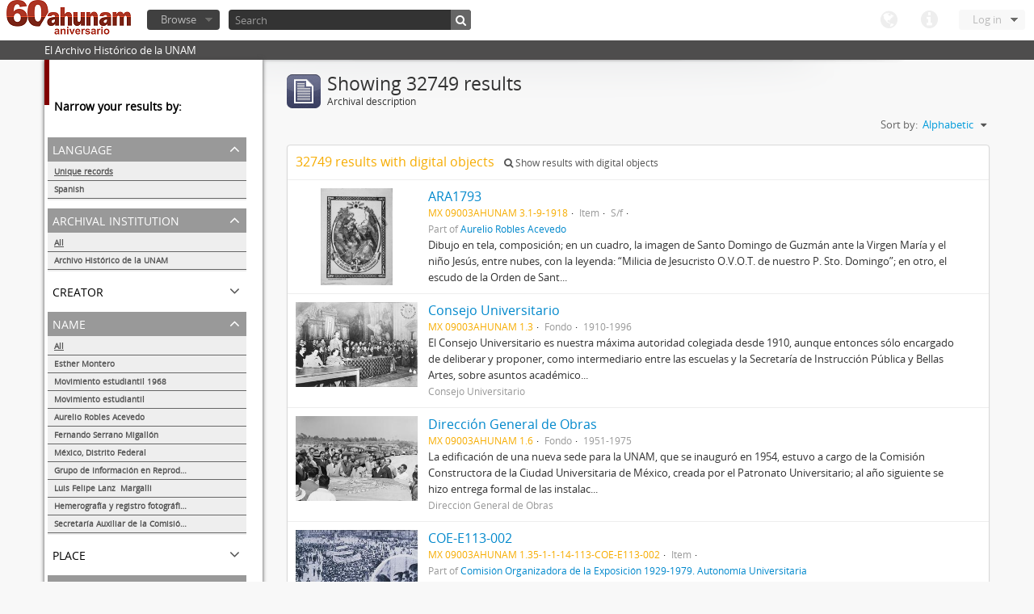

--- FILE ---
content_type: text/html; charset=utf-8
request_url: http://www.ahunam.unam.mx:8081/index.php/informationobject/browse?names=&mediatypes=136&sort=alphabetic&sf_culture=en&subjects=&%3Bsort=alphabetic&%3Blimit=10&%3BtopLod=1&limit=10&topLod=0
body_size: 52324
content:
<!DOCTYPE html>
<html lang="en" dir="ltr">
  <head>
    <meta http-equiv="Content-Type" content="text/html; charset=utf-8" />
<meta http-equiv="X-Ua-Compatible" content="IE=edge,chrome=1" />
    <meta name="title" content="Archivo Histórico de la UNAM" />
<meta name="description" content="El Archivo Histórico de la UNAM" />
<meta name="viewport" content="initial-scale=1.0, user-scalable=no" />
    <title>Archivo Histórico de la UNAM</title>
    <link rel="shortcut icon" href="/favicon.ico"/>
    <link media="all" href="/plugins/arDominionPlugin/css/main.css" rel="stylesheet" type="text/css" />
            <script src="/vendor/jquery.js" type="text/javascript"></script>
<script src="/plugins/sfDrupalPlugin/vendor/drupal/misc/drupal.js" type="text/javascript"></script>
<script src="/vendor/yui/yahoo-dom-event/yahoo-dom-event.js" type="text/javascript"></script>
<script src="/vendor/yui/element/element-min.js" type="text/javascript"></script>
<script src="/vendor/yui/button/button-min.js" type="text/javascript"></script>
<script src="/vendor/yui/container/container_core-min.js" type="text/javascript"></script>
<script src="/vendor/yui/menu/menu-min.js" type="text/javascript"></script>
<script src="/vendor/modernizr.js" type="text/javascript"></script>
<script src="/vendor/jquery-ui.js" type="text/javascript"></script>
<script src="/vendor/jquery.expander.js" type="text/javascript"></script>
<script src="/vendor/jquery.masonry.js" type="text/javascript"></script>
<script src="/vendor/jquery.imagesloaded.js" type="text/javascript"></script>
<script src="/vendor/bootstrap/js/bootstrap.js" type="text/javascript"></script>
<script src="/vendor/URI.js" type="text/javascript"></script>
<script src="/js/qubit.js" type="text/javascript"></script>
<script src="/js/treeView.js" type="text/javascript"></script>
<script src="/plugins/sfDrupalPlugin/vendor/drupal/misc/jquery.once.js" type="text/javascript"></script>
<script src="/plugins/sfDrupalPlugin/vendor/drupal/misc/tableheader.js" type="text/javascript"></script>
<script src="/js/dominion.js" type="text/javascript"></script>
  <script type="text/javascript">
//<![CDATA[
jQuery.extend(Qubit, {"relativeUrlRoot":""});
//]]>
</script></head>
  <body class="yui-skin-sam informationobject browse">

    

<header id="top-bar">

      <a id="logo" rel="home" href="/index.php/" title=""><img src="/images/logo.png" /></a>  
  
  <nav>

    
  <div id="user-menu">

    <a class="top-item top-dropdown" data-toggle="dropdown" data-target="#" >Log in</a>

    <div class="top-dropdown-container">

      <div class="top-dropdown-arrow">
        <div class="arrow"></div>
      </div>

      <div class="top-dropdown-header">
        Have an account?      </div>

      <div class="top-dropdown-body">

        <form action="/index.php/user/login" method="post">
          <input type="hidden" name="next" value="http://www.ahunam.unam.mx:8081/index.php/informationobject/browse?names=&amp;mediatypes=136&amp;sort=alphabetic&amp;sf_culture=en&amp;subjects=&amp;%3Bsort=alphabetic&amp;%3Blimit=10&amp;%3BtopLod=1&amp;limit=10&amp;topLod=0" id="next" />
          <div class="form-item form-item-email">
  <label for="email">Email <span class="form-required" title="This field is required.">*</span></label>
  <input type="text" name="email" id="email" />
  
</div>

          <div class="form-item form-item-password">
  <label for="password">Password <span class="form-required" title="This field is required.">*</span></label>
  <input type="password" name="password" autocomplete="off" id="password" />
  
</div>

          <button type="submit">Log in</button>

        </form>

      </div>

      <div class="top-dropdown-bottom"></div>

    </div>

  </div>


    <div id="quick-links-menu" data-toggle="tooltip" data-title="Quick links">

  <a class="top-item" data-toggle="dropdown" data-target="#" >Quick links</a>

  <div class="top-dropdown-container">

    <div class="top-dropdown-arrow">
      <div class="arrow"></div>
    </div>

    <div class="top-dropdown-header">
      Quick links    </div>

    <div class="top-dropdown-body">
      <ul>
                              <li><a href="/index.php/" title="Home">Home</a></li>
                                        <li><a href="/index.php/about" title="About">About</a></li>
                                                                              </ul>
    </div>

    <div class="top-dropdown-bottom"></div>

  </div>

</div>

    <div id="language-menu" data-toggle="tooltip" data-title="Language">

  <a class="top-item" data-toggle="dropdown" data-target="#">Language</a>

  <div class="top-dropdown-container">

    <div class="top-dropdown-arrow">
      <div class="arrow"></div>
    </div>

    <div class="top-dropdown-header">
      Language    </div>

    <div class="top-dropdown-body">
      <ul>
                                                                                                                                                                                                                                                                                                                                                                                                                                                                                                                                                                                                                                                                                                                                                                                                                                                                                                                                                                                                                                                                                                                                                                                                                                                                                                                                                                                                                                                                                                                                                                                                                                                                                                                                                                                                                                                                                                                        <li class="active"><a href="/index.php/informationobject/browse?sf_culture=en&amp;names=&amp;mediatypes=136&amp;sort=alphabetic&amp;subjects=&amp;%3Bsort=alphabetic&amp;%3Blimit=10&amp;%3BtopLod=1&amp;limit=10&amp;topLod=0" title="English">English</a></li>
                                        <li><a href="/index.php/informationobject/browse?sf_culture=es&amp;names=&amp;mediatypes=136&amp;sort=alphabetic&amp;subjects=&amp;%3Bsort=alphabetic&amp;%3Blimit=10&amp;%3BtopLod=1&amp;limit=10&amp;topLod=0" title="español">español</a></li>
                                                                                                                                                                                                                                                                                                                                                                                                                                                                                                                                                                                                                                                                                                                                                                                                                                                                                                                                                                                                                                                                                                                                                                                                                                                                                                                                                                                                                                                                                                                                                                                                                                                                                                            </ul>
    </div>

    <div class="top-dropdown-bottom"></div>

  </div>

</div>

    
  </nav>

  <div id="search-bar">

    <div id="browse-menu">

  <a class="top-item top-dropdown" data-toggle="dropdown" data-target="#">Browse</a>

  <div class="top-dropdown-container top-dropdown-container-right">

    <div class="top-dropdown-arrow">
      <div class="arrow"></div>
    </div>

    <div class="top-dropdown-header">
      Browse    </div>

    <div class="top-dropdown-body">
      <ul>
        <li class="leaf" id="node_browseActors"><a href="/index.php/actor/browse" title="Authority records">Authority records</a></li><li class="leaf" id="node_browseInformationObjects"><a href="/index.php/informationobject/browse" title="Archival descriptions">Archival descriptions</a></li><li class="leaf" id="node_browseRepositories"><a href="/index.php/repository/browse" title="Archival institutions">Archival institutions</a></li><li class="leaf" id="node_browseSubjects"><a href="/index.php/taxonomy/browse/id/35" title="Subjects">Subjects</a></li><li class="leaf" id="node_browseFunctions"><a href="/index.php/function/browse" title="Functions">Functions</a></li><li class="leaf" id="node_browsePlaces"><a href="/index.php/taxonomy/browse/id/42" title="Places">Places</a></li><li class="leaf" id="node_browseDigitalObjects"><a href="/index.php/digitalobject/browse" title="Digital objects">Digital objects</a></li>      </ul>
    </div>

    <div class="top-dropdown-bottom"></div>

  </div>

</div>

    <div id="search-form-wrapper">

  <form action="/index.php/search" data-autocomplete="/index.php/search/autocomplete" autocomplete="off">

          <input type="text" name="query" value="" placeholder="Search"/>
    
    <button action="/index.php/search" data-autocomplete="/index.php/search/autocomplete" autocomplete="off"></button>

    <div id="search-realm" class="search-popover">

      
      <div class="search-realm-advanced">
        <a href="/index.php/search/advanced">
          Advanced search&nbsp;&raquo;
        </a>
      </div>

    </div>

  </form>

</div>

  </div>

  </section>

  
</header>

  <div id="site-slogan">
    <div class="container">
      <div class="row">
        <div class="span12">
          <span>El Archivo Histórico de la UNAM</span>
        </div>
      </div>
    </div>
  </div>

    
    <div id="wrapper" class="container">

      <div class="row">

        <div class="span3">

          <div id="sidebar">

              <section id="facets">

    <div class="visible-phone facets-header">
      <a class="x-btn btn-wide">
        <i class="icon-filter"></i>
        Filters      </a>
    </div>

    <div class="content">

      <h3>Narrow your results by:</h3>

        <section class="facet">

  <div class="facet-header">
    <p>Language</p>
  </div>

  <div class="facet-body" id="#facet-languages">

    <ul>

              <li class="active">
              <a href="/index.php/informationobject/browse?names=&amp;mediatypes=136&amp;sort=alphabetic&amp;sf_culture=en&amp;subjects=&amp;%3Bsort=alphabetic&amp;%3Blimit=10&amp;%3BtopLod=1&amp;limit=10&amp;topLod=0" title="Unique records">Unique records</a>        <span class="facet-count">32749</span>
      </li>

                                    <li >
              <a href="/index.php/informationobject/browse?languages=es&amp;names=&amp;mediatypes=136&amp;sort=alphabetic&amp;sf_culture=en&amp;subjects=&amp;%3Bsort=alphabetic&amp;%3Blimit=10&amp;%3BtopLod=1&amp;limit=10&amp;topLod=0" title="Spanish">Spanish</a>              <span class="facet-count">32747</span>
            </li>
                                          
    </ul>

  </div>

</section>

        <section class="facet">

  <div class="facet-header">
    <p>Archival institution</p>
  </div>

  <div class="facet-body" id="#facet-repository">

    <ul>
      
      
              <li class="active">
              <a href="/index.php/informationobject/browse?names=&amp;mediatypes=136&amp;sort=alphabetic&amp;sf_culture=en&amp;subjects=&amp;%3Bsort=alphabetic&amp;%3Blimit=10&amp;%3BtopLod=1&amp;limit=10&amp;topLod=0" title="All">All</a>      </li>

                        <li >
            <a href="/index.php/informationobject/browse?repos=430&amp;names=&amp;mediatypes=136&amp;sort=alphabetic&amp;sf_culture=en&amp;subjects=&amp;%3Bsort=alphabetic&amp;%3Blimit=10&amp;%3BtopLod=1&amp;limit=10&amp;topLod=0" title="Archivo Histórico de la UNAM">Archivo Histórico de la UNAM</a>            <span class="facet-count">32749</span>
          </li>
              
    </ul>

  </div>

</section>

        <section class="facet">

  <div class="facet-header">
    <p>Creator</p>
  </div>

  <div class="facet-body" id="#facet-names">

    <ul>
      
      
              <li class="active">
              <a href="/index.php/informationobject/browse?names=&amp;mediatypes=136&amp;sort=alphabetic&amp;sf_culture=en&amp;subjects=&amp;%3Bsort=alphabetic&amp;%3Blimit=10&amp;%3BtopLod=1&amp;limit=10&amp;topLod=0" title="All">All</a>      </li>

                        <li >
            <a href="/index.php/informationobject/browse?creators=1882&amp;names=&amp;mediatypes=136&amp;sort=alphabetic&amp;sf_culture=en&amp;subjects=&amp;%3Bsort=alphabetic&amp;%3Blimit=10&amp;%3BtopLod=1&amp;limit=10&amp;topLod=0" title="Esther Montero">Esther Montero</a>            <span class="facet-count">486</span>
          </li>
                  <li >
            <a href="/index.php/informationobject/browse?creators=1560&amp;names=&amp;mediatypes=136&amp;sort=alphabetic&amp;sf_culture=en&amp;subjects=&amp;%3Bsort=alphabetic&amp;%3Blimit=10&amp;%3BtopLod=1&amp;limit=10&amp;topLod=0" title="Movimiento estudiantil">Movimiento estudiantil</a>            <span class="facet-count">8</span>
          </li>
                  <li >
            <a href="/index.php/informationobject/browse?creators=461&amp;names=&amp;mediatypes=136&amp;sort=alphabetic&amp;sf_culture=en&amp;subjects=&amp;%3Bsort=alphabetic&amp;%3Blimit=10&amp;%3BtopLod=1&amp;limit=10&amp;topLod=0" title="Aurelio Robles Acevedo">Aurelio Robles Acevedo</a>            <span class="facet-count">4</span>
          </li>
                  <li >
            <a href="/index.php/informationobject/browse?creators=1728&amp;names=&amp;mediatypes=136&amp;sort=alphabetic&amp;sf_culture=en&amp;subjects=&amp;%3Bsort=alphabetic&amp;%3Blimit=10&amp;%3BtopLod=1&amp;limit=10&amp;topLod=0" title="Fernando Serrano Migallón">Fernando Serrano Migallón</a>            <span class="facet-count">3</span>
          </li>
                  <li >
            <a href="/index.php/informationobject/browse?creators=96808&amp;names=&amp;mediatypes=136&amp;sort=alphabetic&amp;sf_culture=en&amp;subjects=&amp;%3Bsort=alphabetic&amp;%3Blimit=10&amp;%3BtopLod=1&amp;limit=10&amp;topLod=0" title="Grupo de Información en Reproducción Elegida (GIRE)">Grupo de Información en Reproducción Elegida (GIRE)</a>            <span class="facet-count">1</span>
          </li>
                  <li >
            <a href="/index.php/informationobject/browse?creators=2906&amp;names=&amp;mediatypes=136&amp;sort=alphabetic&amp;sf_culture=en&amp;subjects=&amp;%3Bsort=alphabetic&amp;%3Blimit=10&amp;%3BtopLod=1&amp;limit=10&amp;topLod=0" title="Luis Felipe Lanz  Margalli">Luis Felipe Lanz  Margalli</a>            <span class="facet-count">1</span>
          </li>
                  <li >
            <a href="/index.php/informationobject/browse?creators=2491&amp;names=&amp;mediatypes=136&amp;sort=alphabetic&amp;sf_culture=en&amp;subjects=&amp;%3Bsort=alphabetic&amp;%3Blimit=10&amp;%3BtopLod=1&amp;limit=10&amp;topLod=0" title="Hemerografía y registro fotográfico sobre el conflicto universitario de 1999-2000">Hemerografía y registro fotográfico sobre el conflicto universitario de 1999-2000</a>            <span class="facet-count">1</span>
          </li>
                  <li >
            <a href="/index.php/informationobject/browse?creators=2083&amp;names=&amp;mediatypes=136&amp;sort=alphabetic&amp;sf_culture=en&amp;subjects=&amp;%3Bsort=alphabetic&amp;%3Blimit=10&amp;%3BtopLod=1&amp;limit=10&amp;topLod=0" title="Secretaría Auxiliar de la Comisión Organizadora de la Exposición 1929-1979. Autonomía Universitaria UNAM.">Secretaría Auxiliar de la Comisión Organizadora de la Exposición 1929-1979. Autonomía Universitaria UNAM.</a>            <span class="facet-count">1</span>
          </li>
                  <li >
            <a href="/index.php/informationobject/browse?creators=1921&amp;names=&amp;mediatypes=136&amp;sort=alphabetic&amp;sf_culture=en&amp;subjects=&amp;%3Bsort=alphabetic&amp;%3Blimit=10&amp;%3BtopLod=1&amp;limit=10&amp;topLod=0" title="Colección de videocintas">Colección de videocintas</a>            <span class="facet-count">1</span>
          </li>
                  <li >
            <a href="/index.php/informationobject/browse?creators=1917&amp;names=&amp;mediatypes=136&amp;sort=alphabetic&amp;sf_culture=en&amp;subjects=&amp;%3Bsort=alphabetic&amp;%3Blimit=10&amp;%3BtopLod=1&amp;limit=10&amp;topLod=0" title="Albúminas">Albúminas</a>            <span class="facet-count">1</span>
          </li>
              
    </ul>

  </div>

</section>

        <section class="facet open">

  <div class="facet-header">
    <p>Name</p>
  </div>

  <div class="facet-body" id="#facet-names">

    <ul>
      
      
              <li class="active">
              <a href="/index.php/informationobject/browse?mediatypes=136&amp;sort=alphabetic&amp;sf_culture=en&amp;subjects=&amp;%3Bsort=alphabetic&amp;%3Blimit=10&amp;%3BtopLod=1&amp;limit=10&amp;topLod=0" title="All">All</a>      </li>

                        <li >
            <a href="/index.php/informationobject/browse?names=1882&amp;mediatypes=136&amp;sort=alphabetic&amp;sf_culture=en&amp;subjects=&amp;%3Bsort=alphabetic&amp;%3Blimit=10&amp;%3BtopLod=1&amp;limit=10&amp;topLod=0" title="Esther Montero">Esther Montero</a>            <span class="facet-count">488</span>
          </li>
                  <li >
            <a href="/index.php/informationobject/browse?names=61879&amp;mediatypes=136&amp;sort=alphabetic&amp;sf_culture=en&amp;subjects=&amp;%3Bsort=alphabetic&amp;%3Blimit=10&amp;%3BtopLod=1&amp;limit=10&amp;topLod=0" title="Movimiento estudiantil 1968">Movimiento estudiantil 1968</a>            <span class="facet-count">13</span>
          </li>
                  <li >
            <a href="/index.php/informationobject/browse?names=1560&amp;mediatypes=136&amp;sort=alphabetic&amp;sf_culture=en&amp;subjects=&amp;%3Bsort=alphabetic&amp;%3Blimit=10&amp;%3BtopLod=1&amp;limit=10&amp;topLod=0" title="Movimiento estudiantil">Movimiento estudiantil</a>            <span class="facet-count">8</span>
          </li>
                  <li >
            <a href="/index.php/informationobject/browse?names=461&amp;mediatypes=136&amp;sort=alphabetic&amp;sf_culture=en&amp;subjects=&amp;%3Bsort=alphabetic&amp;%3Blimit=10&amp;%3BtopLod=1&amp;limit=10&amp;topLod=0" title="Aurelio Robles Acevedo">Aurelio Robles Acevedo</a>            <span class="facet-count">4</span>
          </li>
                  <li >
            <a href="/index.php/informationobject/browse?names=1728&amp;mediatypes=136&amp;sort=alphabetic&amp;sf_culture=en&amp;subjects=&amp;%3Bsort=alphabetic&amp;%3Blimit=10&amp;%3BtopLod=1&amp;limit=10&amp;topLod=0" title="Fernando Serrano Migallón">Fernando Serrano Migallón</a>            <span class="facet-count">3</span>
          </li>
                  <li >
            <a href="/index.php/informationobject/browse?names=215150&amp;mediatypes=136&amp;sort=alphabetic&amp;sf_culture=en&amp;subjects=&amp;%3Bsort=alphabetic&amp;%3Blimit=10&amp;%3BtopLod=1&amp;limit=10&amp;topLod=0" title="México, Distrito Federal">México, Distrito Federal</a>            <span class="facet-count">1</span>
          </li>
                  <li >
            <a href="/index.php/informationobject/browse?names=96808&amp;mediatypes=136&amp;sort=alphabetic&amp;sf_culture=en&amp;subjects=&amp;%3Bsort=alphabetic&amp;%3Blimit=10&amp;%3BtopLod=1&amp;limit=10&amp;topLod=0" title="Grupo de Información en Reproducción Elegida (GIRE)">Grupo de Información en Reproducción Elegida (GIRE)</a>            <span class="facet-count">1</span>
          </li>
                  <li >
            <a href="/index.php/informationobject/browse?names=2906&amp;mediatypes=136&amp;sort=alphabetic&amp;sf_culture=en&amp;subjects=&amp;%3Bsort=alphabetic&amp;%3Blimit=10&amp;%3BtopLod=1&amp;limit=10&amp;topLod=0" title="Luis Felipe Lanz  Margalli">Luis Felipe Lanz  Margalli</a>            <span class="facet-count">1</span>
          </li>
                  <li >
            <a href="/index.php/informationobject/browse?names=2491&amp;mediatypes=136&amp;sort=alphabetic&amp;sf_culture=en&amp;subjects=&amp;%3Bsort=alphabetic&amp;%3Blimit=10&amp;%3BtopLod=1&amp;limit=10&amp;topLod=0" title="Hemerografía y registro fotográfico sobre el conflicto universitario de 1999-2000">Hemerografía y registro fotográfico sobre el conflicto universitario de 1999-2000</a>            <span class="facet-count">1</span>
          </li>
                  <li >
            <a href="/index.php/informationobject/browse?names=2083&amp;mediatypes=136&amp;sort=alphabetic&amp;sf_culture=en&amp;subjects=&amp;%3Bsort=alphabetic&amp;%3Blimit=10&amp;%3BtopLod=1&amp;limit=10&amp;topLod=0" title="Secretaría Auxiliar de la Comisión Organizadora de la Exposición 1929-1979. Autonomía Universitaria UNAM.">Secretaría Auxiliar de la Comisión Organizadora de la Exposición 1929-1979. Autonomía Universitaria UNAM.</a>            <span class="facet-count">1</span>
          </li>
              
    </ul>

  </div>

</section>

        <section class="facet">

  <div class="facet-header">
    <p>Place</p>
  </div>

  <div class="facet-body" id="#facet-places">

    <ul>
      
      
              <li class="active">
              <a href="/index.php/informationobject/browse?names=&amp;mediatypes=136&amp;sort=alphabetic&amp;sf_culture=en&amp;subjects=&amp;%3Bsort=alphabetic&amp;%3Blimit=10&amp;%3BtopLod=1&amp;limit=10&amp;topLod=0" title="All">All</a>      </li>

                        <li >
            <a href="/index.php/informationobject/browse?places=1704&amp;names=&amp;mediatypes=136&amp;sort=alphabetic&amp;sf_culture=en&amp;subjects=&amp;%3Bsort=alphabetic&amp;%3Blimit=10&amp;%3BtopLod=1&amp;limit=10&amp;topLod=0" title="S/l">S/l</a>            <span class="facet-count">645</span>
          </li>
                  <li >
            <a href="/index.php/informationobject/browse?places=89964&amp;names=&amp;mediatypes=136&amp;sort=alphabetic&amp;sf_culture=en&amp;subjects=&amp;%3Bsort=alphabetic&amp;%3Blimit=10&amp;%3BtopLod=1&amp;limit=10&amp;topLod=0" title="México Distrito Federal">México Distrito Federal</a>            <span class="facet-count">330</span>
          </li>
                  <li >
            <a href="/index.php/informationobject/browse?places=30026&amp;names=&amp;mediatypes=136&amp;sort=alphabetic&amp;sf_culture=en&amp;subjects=&amp;%3Bsort=alphabetic&amp;%3Blimit=10&amp;%3BtopLod=1&amp;limit=10&amp;topLod=0" title="México, Distrito Federal">México, Distrito Federal</a>            <span class="facet-count">192</span>
          </li>
                  <li >
            <a href="/index.php/informationobject/browse?places=165853&amp;names=&amp;mediatypes=136&amp;sort=alphabetic&amp;sf_culture=en&amp;subjects=&amp;%3Bsort=alphabetic&amp;%3Blimit=10&amp;%3BtopLod=1&amp;limit=10&amp;topLod=0" title="México, Distrito  Federal">México, Distrito  Federal</a>            <span class="facet-count">113</span>
          </li>
                  <li >
            <a href="/index.php/informationobject/browse?places=51499&amp;names=&amp;mediatypes=136&amp;sort=alphabetic&amp;sf_culture=en&amp;subjects=&amp;%3Bsort=alphabetic&amp;%3Blimit=10&amp;%3BtopLod=1&amp;limit=10&amp;topLod=0" title="[México, Distrito Federal]">[México, Distrito Federal]</a>            <span class="facet-count">68</span>
          </li>
                  <li >
            <a href="/index.php/informationobject/browse?places=30493&amp;names=&amp;mediatypes=136&amp;sort=alphabetic&amp;sf_culture=en&amp;subjects=&amp;%3Bsort=alphabetic&amp;%3Blimit=10&amp;%3BtopLod=1&amp;limit=10&amp;topLod=0" title="S/l">S/l</a>            <span class="facet-count">65</span>
          </li>
                  <li >
            <a href="/index.php/informationobject/browse?places=55598&amp;names=&amp;mediatypes=136&amp;sort=alphabetic&amp;sf_culture=en&amp;subjects=&amp;%3Bsort=alphabetic&amp;%3Blimit=10&amp;%3BtopLod=1&amp;limit=10&amp;topLod=0" title="Varsovia, Polonia">Varsovia, Polonia</a>            <span class="facet-count">53</span>
          </li>
                  <li >
            <a href="/index.php/informationobject/browse?places=197029&amp;names=&amp;mediatypes=136&amp;sort=alphabetic&amp;sf_culture=en&amp;subjects=&amp;%3Bsort=alphabetic&amp;%3Blimit=10&amp;%3BtopLod=1&amp;limit=10&amp;topLod=0" title="México, Distrito  Federal">México, Distrito  Federal</a>            <span class="facet-count">40</span>
          </li>
                  <li >
            <a href="/index.php/informationobject/browse?places=60231&amp;names=&amp;mediatypes=136&amp;sort=alphabetic&amp;sf_culture=en&amp;subjects=&amp;%3Bsort=alphabetic&amp;%3Blimit=10&amp;%3BtopLod=1&amp;limit=10&amp;topLod=0" title="Morelos">Morelos</a>            <span class="facet-count">26</span>
          </li>
                  <li >
            <a href="/index.php/informationobject/browse?places=55737&amp;names=&amp;mediatypes=136&amp;sort=alphabetic&amp;sf_culture=en&amp;subjects=&amp;%3Bsort=alphabetic&amp;%3Blimit=10&amp;%3BtopLod=1&amp;limit=10&amp;topLod=0" title="México, Distrito Federal">México, Distrito Federal</a>            <span class="facet-count">20</span>
          </li>
              
    </ul>

  </div>

</section>

        <section class="facet open">

  <div class="facet-header">
    <p>Subject</p>
  </div>

  <div class="facet-body" id="#facet-subjects">

    <ul>
      
      
              <li class="active">
              <a href="/index.php/informationobject/browse?names=&amp;mediatypes=136&amp;sort=alphabetic&amp;sf_culture=en&amp;%3Bsort=alphabetic&amp;%3Blimit=10&amp;%3BtopLod=1&amp;limit=10&amp;topLod=0" title="All">All</a>      </li>

                        <li >
            <a href="/index.php/informationobject/browse?subjects=54222&amp;names=&amp;mediatypes=136&amp;sort=alphabetic&amp;sf_culture=en&amp;%3Bsort=alphabetic&amp;%3Blimit=10&amp;%3BtopLod=1&amp;limit=10&amp;topLod=0" title="Movimiento estudiantil 1968">Movimiento estudiantil 1968</a>            <span class="facet-count">155</span>
          </li>
                  <li >
            <a href="/index.php/informationobject/browse?subjects=82655&amp;names=&amp;mediatypes=136&amp;sort=alphabetic&amp;sf_culture=en&amp;%3Bsort=alphabetic&amp;%3Blimit=10&amp;%3BtopLod=1&amp;limit=10&amp;topLod=0" title="Ejército Libertador del Sur">Ejército Libertador del Sur</a>            <span class="facet-count">133</span>
          </li>
                  <li >
            <a href="/index.php/informationobject/browse?subjects=82658&amp;names=&amp;mediatypes=136&amp;sort=alphabetic&amp;sf_culture=en&amp;%3Bsort=alphabetic&amp;%3Blimit=10&amp;%3BtopLod=1&amp;limit=10&amp;topLod=0" title="Revolución mexicana (negativos)">Revolución mexicana (negativos)</a>            <span class="facet-count">103</span>
          </li>
                  <li >
            <a href="/index.php/informationobject/browse?subjects=1824&amp;names=&amp;mediatypes=136&amp;sort=alphabetic&amp;sf_culture=en&amp;%3Bsort=alphabetic&amp;%3Blimit=10&amp;%3BtopLod=1&amp;limit=10&amp;topLod=0" title="Documentación gráfica">Documentación gráfica</a>            <span class="facet-count">37</span>
          </li>
                  <li >
            <a href="/index.php/informationobject/browse?subjects=82657&amp;names=&amp;mediatypes=136&amp;sort=alphabetic&amp;sf_culture=en&amp;%3Bsort=alphabetic&amp;%3Blimit=10&amp;%3BtopLod=1&amp;limit=10&amp;topLod=0" title="Zapatismo">Zapatismo</a>            <span class="facet-count">33</span>
          </li>
                  <li >
            <a href="/index.php/informationobject/browse?subjects=82656&amp;names=&amp;mediatypes=136&amp;sort=alphabetic&amp;sf_culture=en&amp;%3Bsort=alphabetic&amp;%3Blimit=10&amp;%3BtopLod=1&amp;limit=10&amp;topLod=0" title="Convención de Aguascalientes">Convención de Aguascalientes</a>            <span class="facet-count">32</span>
          </li>
                  <li >
            <a href="/index.php/informationobject/browse?subjects=1742&amp;names=&amp;mediatypes=136&amp;sort=alphabetic&amp;sf_culture=en&amp;%3Bsort=alphabetic&amp;%3Blimit=10&amp;%3BtopLod=1&amp;limit=10&amp;topLod=0" title="Académicos / funcionarios de la Universidad">Académicos / funcionarios de la Universidad</a>            <span class="facet-count">13</span>
          </li>
                  <li >
            <a href="/index.php/informationobject/browse?subjects=1745&amp;names=&amp;mediatypes=136&amp;sort=alphabetic&amp;sf_culture=en&amp;%3Bsort=alphabetic&amp;%3Blimit=10&amp;%3BtopLod=1&amp;limit=10&amp;topLod=0" title="Revolución Mexicana">Revolución Mexicana</a>            <span class="facet-count">9</span>
          </li>
                  <li >
            <a href="/index.php/informationobject/browse?subjects=1744&amp;names=&amp;mediatypes=136&amp;sort=alphabetic&amp;sf_culture=en&amp;%3Bsort=alphabetic&amp;%3Blimit=10&amp;%3BtopLod=1&amp;limit=10&amp;topLod=0" title="Siglo xix">Siglo xix</a>            <span class="facet-count">6</span>
          </li>
                  <li >
            <a href="/index.php/informationobject/browse?subjects=1747&amp;names=&amp;mediatypes=136&amp;sort=alphabetic&amp;sf_culture=en&amp;%3Bsort=alphabetic&amp;%3Blimit=10&amp;%3BtopLod=1&amp;limit=10&amp;topLod=0" title="Sindicatos / Partidos políticos">Sindicatos / Partidos políticos</a>            <span class="facet-count">5</span>
          </li>
              
    </ul>

  </div>

</section>

        <section class="facet">

  <div class="facet-header">
    <p>Genre</p>
  </div>

  <div class="facet-body" id="#facet-genres">

    <ul>
      
      
              <li class="active">
              <a href="/index.php/informationobject/browse?names=&amp;mediatypes=136&amp;sort=alphabetic&amp;sf_culture=en&amp;subjects=&amp;%3Bsort=alphabetic&amp;%3Blimit=10&amp;%3BtopLod=1&amp;limit=10&amp;topLod=0" title="All">All</a>      </li>

      
    </ul>

  </div>

</section>

        <section class="facet open">

  <div class="facet-header">
    <p>Level of description</p>
  </div>

  <div class="facet-body" id="#facet-levelOfDescription">

    <ul>
              <div class="lod-filter btn-group" data-toggle="buttons">
          <li>
            <label>
              <input type="radio" name="lod-filter" data-link="/index.php/informationobject/browse?topLod=1&amp;names=&amp;mediatypes=136&amp;sort=alphabetic&amp;sf_culture=en&amp;subjects=&amp;%3Bsort=alphabetic&amp;%3Blimit=10&amp;%3BtopLod=1&amp;limit=10" >
              Top-level descriptions            </label>
            <label>
              <input type="radio" name="lod-filter" data-link="/index.php/informationobject/browse?topLod=0&amp;names=&amp;mediatypes=136&amp;sort=alphabetic&amp;sf_culture=en&amp;subjects=&amp;%3Bsort=alphabetic&amp;%3Blimit=10&amp;%3BtopLod=1&amp;limit=10" checked>
              All descriptions            </label>
          </li>
        </div>
      
      
              <li class="active">
              <a href="/index.php/informationobject/browse?names=&amp;mediatypes=136&amp;sort=alphabetic&amp;sf_culture=en&amp;subjects=&amp;%3Bsort=alphabetic&amp;%3Blimit=10&amp;%3BtopLod=1&amp;limit=10&amp;topLod=0" title="All">All</a>      </li>

                        <li >
            <a href="/index.php/informationobject/browse?levels=227&amp;names=&amp;mediatypes=136&amp;sort=alphabetic&amp;sf_culture=en&amp;subjects=&amp;%3Bsort=alphabetic&amp;%3Blimit=10&amp;%3BtopLod=1&amp;limit=10&amp;topLod=0" title="Item">Item</a>            <span class="facet-count">31582</span>
          </li>
                  <li >
            <a href="/index.php/informationobject/browse?levels=561&amp;names=&amp;mediatypes=136&amp;sort=alphabetic&amp;sf_culture=en&amp;subjects=&amp;%3Bsort=alphabetic&amp;%3Blimit=10&amp;%3BtopLod=1&amp;limit=10&amp;topLod=0" title="Expediente">Expediente</a>            <span class="facet-count">95</span>
          </li>
                  <li >
            <a href="/index.php/informationobject/browse?levels=226&amp;names=&amp;mediatypes=136&amp;sort=alphabetic&amp;sf_culture=en&amp;subjects=&amp;%3Bsort=alphabetic&amp;%3Blimit=10&amp;%3BtopLod=1&amp;limit=10&amp;topLod=0" title="File">File</a>            <span class="facet-count">73</span>
          </li>
                  <li >
            <a href="/index.php/informationobject/browse?levels=223&amp;names=&amp;mediatypes=136&amp;sort=alphabetic&amp;sf_culture=en&amp;subjects=&amp;%3Bsort=alphabetic&amp;%3Blimit=10&amp;%3BtopLod=1&amp;limit=10&amp;topLod=0" title="Collection">Collection</a>            <span class="facet-count">51</span>
          </li>
                  <li >
            <a href="/index.php/informationobject/browse?levels=3336&amp;names=&amp;mediatypes=136&amp;sort=alphabetic&amp;sf_culture=en&amp;subjects=&amp;%3Bsort=alphabetic&amp;%3Blimit=10&amp;%3BtopLod=1&amp;limit=10&amp;topLod=0" title="Fondo">Fondo</a>            <span class="facet-count">44</span>
          </li>
              
    </ul>

  </div>

</section>

        <section class="facet open">

  <div class="facet-header">
    <p>Media type</p>
  </div>

  <div class="facet-body" id="#facet-mediaTypes">

    <ul>
      
      
              <li>
              <a href="/index.php/informationobject/browse?names=&amp;sort=alphabetic&amp;sf_culture=en&amp;subjects=&amp;%3Bsort=alphabetic&amp;%3Blimit=10&amp;%3BtopLod=1&amp;limit=10&amp;topLod=0" title="All">All</a>      </li>

                        <li class="active">
            <a href="/index.php/informationobject/browse?mediatypes=&amp;names=&amp;sort=alphabetic&amp;sf_culture=en&amp;subjects=&amp;%3Bsort=alphabetic&amp;%3Blimit=10&amp;%3BtopLod=1&amp;limit=10&amp;topLod=0" title="Image">Image</a>            <span class="facet-count">32749</span>
          </li>
              
    </ul>

  </div>

</section>

    </div>

  </section>

          </div>

        </div>

        <div class="span9">

          <div id="main-column">

              <h1 class="multiline">
    <img src="/images/icons-large/icon-archival.png" />    Showing 32749 results    <span class="sub">Archival description</span>
  </h1>

            
  <section class="header-options">

    
    
    
    
    <div id="sort-header">

  <div class="sort-options">

    <label>Sort by:</label>

    <div class="dropdown">

      <div class="dropdown-selected">

                          <span>Alphabetic</span>
                  
      </div>

      <ul class="dropdown-options">

        <span class="pointer"></span>

                  <li>
                        <a href="/index.php/informationobject/browse?sort=lastUpdated&names=&mediatypes=136&sf_culture=en&subjects=&%3Bsort=alphabetic&%3Blimit=10&%3BtopLod=1&limit=10&topLod=0" data-order="lastUpdated">
              <span>Most recent</span>
            </a>
          </li>
                  <li>
                        <a href="/index.php/informationobject/browse?sort=identifier&names=&mediatypes=136&sf_culture=en&subjects=&%3Bsort=alphabetic&%3Blimit=10&%3BtopLod=1&limit=10&topLod=0" data-order="identifier">
              <span>Reference code</span>
            </a>
          </li>
        
      </ul>

    </div>

  </div>

</div>

  </section>


                          <div id="content">
                



  <div class="search-result media-summary">
    <p>
      32749 results with digital objects                  <a href="/index.php/informationobject/browse?names=&mediatypes=136&sort=alphabetic&sf_culture=en&subjects=&%3Bsort=alphabetic&%3Blimit=10&%3BtopLod=1&limit=10&topLod=0&onlyMedia=1">
        <i class="icon-search"></i>
        Show results with digital objects      </a>
    </p>
  </div>

  
  <article class="search-result has-preview">

      <div class="search-result-preview">
      <a href="/index.php/ara-1793">
        <div class="preview-container">
                      <img src="/uploads/r/archivo-historico-de-la-unam/0/0/c/00c756fb2bd3ea982518600f13af7804beac30f3d34f47dff69cb9ee18db73b6/ARA-1793_142.jpg" />                  </div>
      </a>
    </div>
  
  <div class="search-result-description">

    <p class="title"><a href="/index.php/ara-1793" title="ARA1793">ARA1793</a></p>

    <ul class="result-details">

                <li class="reference-code">MX 09003AHUNAM 3.1-9-1918</li>
      
              <li class="level-description">Item</li>
      
                        
            <li class="dates">S/f</li>

                  
                    <p>Part of <a href="/index.php/aurelio-robles-acevedo" title="Aurelio Robles Acevedo">Aurelio Robles Acevedo</a></p>
          </ul>

          <p>Dibujo en tela, composición; en un cuadro, la imagen de Santo Domingo de Guzmán ante la Virgen María y el niño Jesús, entre nubes, con la leyenda: “Milicia  de Jesucristo O.V.O.T. de nuestro P. Sto. Domingo”; en otro, el escudo de la Orden de Sant...</p>
    
    
  </div>

</article>
  
  <article class="search-result has-preview">

      <div class="search-result-preview">
      <a href="/index.php/consejo-universitario">
        <div class="preview-container">
                      <img src="/uploads/r/archivo-historico-de-la-unam/d/6/0/d60dc86632ccdf613adb6dc001b2da471f8b14e4cac28a191811c5d5dd1d3332/1_142.jpg" />                  </div>
      </a>
    </div>
  
  <div class="search-result-description">

    <p class="title"><a href="/index.php/consejo-universitario" title="Consejo Universitario">Consejo Universitario</a></p>

    <ul class="result-details">

                <li class="reference-code">MX 09003AHUNAM 1.3</li>
      
              <li class="level-description">Fondo</li>
      
                        
            <li class="dates">1910-1996</li>

                  
                </ul>

          <p>El Consejo Universitario es nuestra máxima autoridad colegiada desde 1910, aunque entonces sólo encargado de deliberar y proponer, como intermediario entre las escuelas y la Secretaría de Instrucción Pública y Bellas Artes, sobre asuntos académico...</p>
    
          <p class="creation-details">Consejo Universitario</p>
    
  </div>

</article>
  
  <article class="search-result has-preview">

      <div class="search-result-preview">
      <a href="/index.php/direccion-general-de-obras-2">
        <div class="preview-container">
                      <img src="/uploads/r/archivo-historico-de-la-unam/b/9/6/b9613478b09cc745ebb102c7be73a591b94e0ba639e0deb0e6090bf900030511/1_142.jpg" />                  </div>
      </a>
    </div>
  
  <div class="search-result-description">

    <p class="title"><a href="/index.php/direccion-general-de-obras-2" title="Dirección General de Obras">Dirección General de Obras</a></p>

    <ul class="result-details">

                <li class="reference-code">MX 09003AHUNAM 1.6</li>
      
              <li class="level-description">Fondo</li>
      
                        
            <li class="dates">1951-1975</li>

                  
                </ul>

          <p>La edificación de una nueva sede para la UNAM, que se inauguró en 1954, estuvo a cargo de la Comisión Constructora de la Ciudad Universitaria de México, creada por el Patronato Universitario; al año siguiente se hizo entrega formal de las instalac...</p>
    
          <p class="creation-details">Dirección General de Obras</p>
    
  </div>

</article>
  
  <article class="search-result has-preview">

      <div class="search-result-preview">
      <a href="/index.php/coe-e113-002">
        <div class="preview-container">
                      <img src="/uploads/r/archivo-historico-de-la-unam/6/e/5/6e50660364b51fb61bbe9496ec3062c208fa1e740e05ab0f7c5feea2d029ccf7/COE-E113-002_142.jpg" />                  </div>
      </a>
    </div>
  
  <div class="search-result-description">

    <p class="title"><a href="/index.php/coe-e113-002" title="COE-E113-002">COE-E113-002</a></p>

    <ul class="result-details">

                <li class="reference-code">MX 09003AHUNAM 1.35-1-1-14-113-COE-E113-002</li>
      
              <li class="level-description">Item</li>
      
      
                    <p>Part of <a href="/index.php/comision-organizadora-de-la-exposicion-1929-1979-autonomia-universitaria-2" title="Comisión Organizadora de la Exposición 1929-1979. Autonomía Universitaria">Comisión Organizadora de la Exposición 1929-1979. Autonomía Universitaria</a></p>
          </ul>

          <p></p>
    
    
  </div>

</article>
  
  <article class="search-result has-preview">

      <div class="search-result-preview">
      <a href="/index.php/coe-e113-005">
        <div class="preview-container">
                      <img src="/uploads/r/archivo-historico-de-la-unam/c/d/1/cd12520fb842a959000261a94cf7e9e7a8615ab3a16ca4a3ce509ffba11aa2bd/COE-E113-005_142.jpg" />                  </div>
      </a>
    </div>
  
  <div class="search-result-description">

    <p class="title"><a href="/index.php/coe-e113-005" title="COE-E113-005">COE-E113-005</a></p>

    <ul class="result-details">

                <li class="reference-code">MX 09003AHUNAM 1.35-1-1-14-113-COE-E113-005</li>
      
              <li class="level-description">Item</li>
      
      
                    <p>Part of <a href="/index.php/comision-organizadora-de-la-exposicion-1929-1979-autonomia-universitaria-2" title="Comisión Organizadora de la Exposición 1929-1979. Autonomía Universitaria">Comisión Organizadora de la Exposición 1929-1979. Autonomía Universitaria</a></p>
          </ul>

          <p></p>
    
    
  </div>

</article>
  
  <article class="search-result has-preview">

      <div class="search-result-preview">
      <a href="/index.php/coe-e113-010">
        <div class="preview-container">
                      <img src="/uploads/r/archivo-historico-de-la-unam/9/3/6/936b01d94f1796d727dc05d407446c8aa6a7d37a4cc018488ca794fb4231840c/COE-E113-010_142.jpg" />                  </div>
      </a>
    </div>
  
  <div class="search-result-description">

    <p class="title"><a href="/index.php/coe-e113-010" title="COE-E113-010">COE-E113-010</a></p>

    <ul class="result-details">

                <li class="reference-code">MX 09003AHUNAM 1.35-1-1-14-113-COE-E113-010</li>
      
              <li class="level-description">Item</li>
      
      
                    <p>Part of <a href="/index.php/comision-organizadora-de-la-exposicion-1929-1979-autonomia-universitaria-2" title="Comisión Organizadora de la Exposición 1929-1979. Autonomía Universitaria">Comisión Organizadora de la Exposición 1929-1979. Autonomía Universitaria</a></p>
          </ul>

          <p></p>
    
    
  </div>

</article>
  
  <article class="search-result has-preview">

      <div class="search-result-preview">
      <a href="/index.php/coe-e113-015">
        <div class="preview-container">
                      <img src="/uploads/r/archivo-historico-de-la-unam/d/0/f/d0fc39a252bb4d470644d347ccd5fbd7802a9b93f6066d3706c2339dfc45aaa8/COE-E113-015_142.jpg" />                  </div>
      </a>
    </div>
  
  <div class="search-result-description">

    <p class="title"><a href="/index.php/coe-e113-015" title="COE-E113-015">COE-E113-015</a></p>

    <ul class="result-details">

                <li class="reference-code">MX 09003AHUNAM 1.35-1-1-14-113-COE-E113-015</li>
      
              <li class="level-description">Item</li>
      
      
                    <p>Part of <a href="/index.php/comision-organizadora-de-la-exposicion-1929-1979-autonomia-universitaria-2" title="Comisión Organizadora de la Exposición 1929-1979. Autonomía Universitaria">Comisión Organizadora de la Exposición 1929-1979. Autonomía Universitaria</a></p>
          </ul>

          <p></p>
    
    
  </div>

</article>
  
  <article class="search-result has-preview">

      <div class="search-result-preview">
      <a href="/index.php/coe-e113-017">
        <div class="preview-container">
                      <img src="/uploads/r/archivo-historico-de-la-unam/6/2/d/62d51bc523e93638b7b1983066c5eb574fe5979182027f065ebc1f06928d4393/COE-E113-017_142.jpg" />                  </div>
      </a>
    </div>
  
  <div class="search-result-description">

    <p class="title"><a href="/index.php/coe-e113-017" title="COE-E113-017">COE-E113-017</a></p>

    <ul class="result-details">

                <li class="reference-code">MX 09003AHUNAM 1.35-1-1-14-113-COE-E113-017</li>
      
              <li class="level-description">Item</li>
      
      
                    <p>Part of <a href="/index.php/comision-organizadora-de-la-exposicion-1929-1979-autonomia-universitaria-2" title="Comisión Organizadora de la Exposición 1929-1979. Autonomía Universitaria">Comisión Organizadora de la Exposición 1929-1979. Autonomía Universitaria</a></p>
          </ul>

          <p></p>
    
    
  </div>

</article>
  
  <article class="search-result has-preview">

      <div class="search-result-preview">
      <a href="/index.php/coe-e113-019">
        <div class="preview-container">
                      <img src="/uploads/r/archivo-historico-de-la-unam/b/6/f/b6fb52a25b723ecdc3eaa237d3e228b61c4e6bcbebea7f6edfc8e2172366129d/COE-E113-019_142.jpg" />                  </div>
      </a>
    </div>
  
  <div class="search-result-description">

    <p class="title"><a href="/index.php/coe-e113-019" title="COE-E113-019">COE-E113-019</a></p>

    <ul class="result-details">

                <li class="reference-code">MX 09003AHUNAM 1.35-1-1-14-113-COE-E113-019</li>
      
              <li class="level-description">Item</li>
      
      
                    <p>Part of <a href="/index.php/comision-organizadora-de-la-exposicion-1929-1979-autonomia-universitaria-2" title="Comisión Organizadora de la Exposición 1929-1979. Autonomía Universitaria">Comisión Organizadora de la Exposición 1929-1979. Autonomía Universitaria</a></p>
          </ul>

          <p></p>
    
    
  </div>

</article>
  
  <article class="search-result has-preview">

      <div class="search-result-preview">
      <a href="/index.php/coe-e113-026">
        <div class="preview-container">
                      <img src="/uploads/r/archivo-historico-de-la-unam/0/0/2/002c41343d1c1ab0d3f6a7b3b733fd3cdf0e1fc57736c13c33e33b9db70d1b45/COE-E113-026_142.jpg" />                  </div>
      </a>
    </div>
  
  <div class="search-result-description">

    <p class="title"><a href="/index.php/coe-e113-026" title="COE-E113-026">COE-E113-026</a></p>

    <ul class="result-details">

                <li class="reference-code">MX 09003AHUNAM 1.35-1-1-14-113-COE-E113-026</li>
      
              <li class="level-description">Item</li>
      
      
                    <p>Part of <a href="/index.php/comision-organizadora-de-la-exposicion-1929-1979-autonomia-universitaria-2" title="Comisión Organizadora de la Exposición 1929-1979. Autonomía Universitaria">Comisión Organizadora de la Exposición 1929-1979. Autonomía Universitaria</a></p>
          </ul>

          <p></p>
    
    
  </div>

</article>

              </div>
            
              
  <section>

    <div class="result-count">
              Results 1 to 10 of 32749          </div>

    <div class="visible-phone">
      <div class="pager">
        <ul>

          
                      <li class="next">
              <a href="/index.php/informationobject/browse?page=2&amp;names=&amp;mediatypes=136&amp;sort=alphabetic&amp;sf_culture=en&amp;subjects=&amp;%3Bsort=alphabetic&amp;%3Blimit=10&amp;%3BtopLod=1&amp;limit=10&amp;topLod=0" title="Next &raquo;">Next &raquo;</a>            </li>
          
        </ul>
      </div>
    </div>

    <div class="hidden-phone">
      <div class="pagination pagination-centered">
        <ul>

          
          
          
            
                              <li class="active"><span>1</span></li>
              
                              
            
                          <li><a title="Go to page 2" href="/index.php/informationobject/browse?page=2&amp;names=&amp;mediatypes=136&amp;sort=alphabetic&amp;sf_culture=en&amp;subjects=&amp;%3Bsort=alphabetic&amp;%3Blimit=10&amp;%3BtopLod=1&amp;limit=10&amp;topLod=0">2</a></li>
            
          
            
                          <li><a title="Go to page 3" href="/index.php/informationobject/browse?page=3&amp;names=&amp;mediatypes=136&amp;sort=alphabetic&amp;sf_culture=en&amp;subjects=&amp;%3Bsort=alphabetic&amp;%3Blimit=10&amp;%3BtopLod=1&amp;limit=10&amp;topLod=0">3</a></li>
            
          
            
                          <li><a title="Go to page 4" href="/index.php/informationobject/browse?page=4&amp;names=&amp;mediatypes=136&amp;sort=alphabetic&amp;sf_culture=en&amp;subjects=&amp;%3Bsort=alphabetic&amp;%3Blimit=10&amp;%3BtopLod=1&amp;limit=10&amp;topLod=0">4</a></li>
            
          
            
                          <li><a title="Go to page 5" href="/index.php/informationobject/browse?page=5&amp;names=&amp;mediatypes=136&amp;sort=alphabetic&amp;sf_culture=en&amp;subjects=&amp;%3Bsort=alphabetic&amp;%3Blimit=10&amp;%3BtopLod=1&amp;limit=10&amp;topLod=0">5</a></li>
            
          
            
                          <li><a title="Go to page 6" href="/index.php/informationobject/browse?page=6&amp;names=&amp;mediatypes=136&amp;sort=alphabetic&amp;sf_culture=en&amp;subjects=&amp;%3Bsort=alphabetic&amp;%3Blimit=10&amp;%3BtopLod=1&amp;limit=10&amp;topLod=0">6</a></li>
            
          
            
                          <li><a title="Go to page 7" href="/index.php/informationobject/browse?page=7&amp;names=&amp;mediatypes=136&amp;sort=alphabetic&amp;sf_culture=en&amp;subjects=&amp;%3Bsort=alphabetic&amp;%3Blimit=10&amp;%3BtopLod=1&amp;limit=10&amp;topLod=0">7</a></li>
            
          
                      <li class="dots"><span>...</span></li>
            <li class="last">
              <a href="/index.php/informationobject/browse?page=3275&amp;names=&amp;mediatypes=136&amp;sort=alphabetic&amp;sf_culture=en&amp;subjects=&amp;%3Bsort=alphabetic&amp;%3Blimit=10&amp;%3BtopLod=1&amp;limit=10&amp;topLod=0" title="3275">3275</a>            </li>
          
                      <li class="next">
              <a href="/index.php/informationobject/browse?page=2&amp;names=&amp;mediatypes=136&amp;sort=alphabetic&amp;sf_culture=en&amp;subjects=&amp;%3Bsort=alphabetic&amp;%3Blimit=10&amp;%3BtopLod=1&amp;limit=10&amp;topLod=0" title="Next &raquo;">Next &raquo;</a>            </li>
          
        </ul>
      </div>
    </div>

  </section>


          </div>

        </div>

      </div>

    </div>

    
    <footer>

  
  
  <div id="print-date">
    Printed: 2026-01-17  </div>

</footer>


  </body>
</html>
